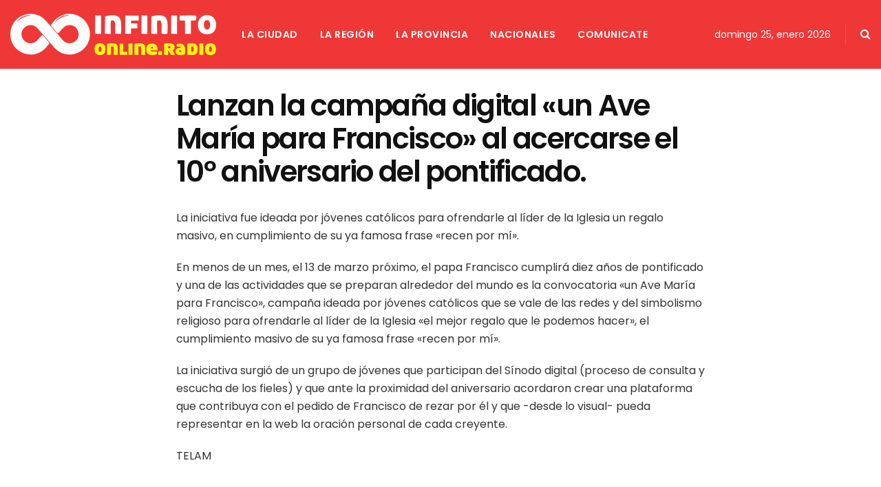

--- FILE ---
content_type: text/css
request_url: https://infinitoonline.com.ar/wp-content/themes/jnews/data/import/gag/scheme.css?ver=7.1.8
body_size: 1182
content:
/* Layout */
@media only screen and (min-width : 1280px) {
	.container,
    .jeg_vc_content > .vc_row,
    .jeg_vc_content > .vc_element > .vc_row {
	    max-width: 1050px;
	}
}

/** Header **/
.jeg_header_style_sidecontent .jeg_navbar_wrapper {
	border-bottom: 0;
}

/** Menu **/
.jeg_main_menu > li > a {
	letter-spacing: 0.5px;
	text-transform: none;
}
.jeg_main_menu li > ul {
	padding: 15px 0px;
}
.jeg_main_menu li > ul li a {
	font-size: 14px;
	padding: 8px 23px 8px 25px;
	border-bottom: 0;
}
.jeg_newsfeed_list {
	padding: 30px;
}
.jeg_newsfeed .jeg_post_title {
	font-size: 16px;
}

/* Blocks */
.jeg_block_heading_5:before {
	border-width: 1px;
}
.jeg_pl_md_1 .jeg_post_meta, .jeg_postblock_carousel_1 .jeg_post_meta {
	display: none;
}
.jeg_pl_md_1 .jeg_thumb {
	margin-bottom: 10px;
}
.jeg_col_2o3 .jeg_pl_md_1 .jeg_post_title, .jeg_col_3o3 .jeg_pl_md_1 .jeg_post_title {
	font-size: 20px;
}
.jeg_pl_lg_8 .jeg_post_meta .fa {
	font-size: 13px;
}
.jeg_postblock_carousel_1 .jeg_postblock_content {
	padding: 0 10px;
}
.jeg_postblock_carousel_1 .jeg_post_title {
	font-size: 13px;
	font-weight: 500;
}
.jeg_thumb .jeg_post_category {
	bottom: auto;
	top: 10px;
}
.jeg_thumb .jeg_post_category a,
.jeg_pl_lg_box .jeg_post_category a,
.jeg_pl_md_box .jeg_post_category a,
.jeg_postblock_carousel_2 .jeg_post_category a,
.jeg_heroblock .jeg_post_category a,
.jeg_slide_caption .jeg_post_category a {
	padding: 4px 8px 2px 8px;
	line-height: 1;
	border-radius: 18px;
	font-weight: 600;
	letter-spacing: 0.5px;
}
.jeg_pl_md_card .jeg_post_category, .jeg_pl_lg_card .jeg_post_category {
	line-height: 1;
	margin-bottom: 7px;
}
.jeg_pl_md_card .jeg_post_category a, .jeg_pl_lg_card .jeg_post_category a {
	font-weight: 600;
	letter-spacing: 0.5px;
}
.jeg_pagenav_1 .page_nav, .jeg_pagenav_1 .page_number,
.jeg_pagenav_2 .page_nav, .jeg_pagenav_2 .page_number {
	border-radius: 100%;
	width: 32px;
	line-height: 30px;
	padding: 2px 0 0;
}
.jeg_pagenav_1 .page_nav, .jeg_pagenav_1 .page_number {
	line-height: 28px;
}

/* Share */
.jeg_share_button a {
	line-height: 39px;
	max-width: 38px;
	border-radius: 38px;
}
.jeg_share_button a.expanded {
    padding: 0 15px;
    border-radius: 28px;
}
.jeg_share_button a > span {
	font-size: 12px;
}
.jeg_share_button span.count {
	margin-left: 5px;
	font-size: 11px;
	padding: 2px 5px 0;
}

/** Post **/
.jeg_post_tags a {
	font-size: 11px;
	letter-spacing: 0.5px;
	border-radius: 20px;
	padding: 5px 8px 2px;
	line-height: 1;
	background: #e4e4e4;
	text-transform: uppercase;
}

/** Widget **/
.widget .mc4wp-form, .jeg_sidebar .mc4wp-form {
	background: transparent;
	border-width: 4px;
	border-radius: 5px;
	padding: 30px;
	text-align: center;
}
.widget .mc4wp-form input, .jeg_sidebar .mc4wp-form input {
	text-align: center;
}
.widget .mc4wp-form h3, .jeg_sidebar .mc4wp-form h3 {
	font-size: 16px;
	text-transform: uppercase;
	letter-spacing: 0.5px;
	margin-bottom: 15px;
}

/** Dark Mode **/
.jnews-dark-mode a,
.jnews-dark-mode .jeg_menu_style_5 > li > a:hover,
.jnews-dark-mode .jeg_menu_style_5 > li.sfHover > a,
.jnews-dark-mode .jeg_menu_style_5 > li.current-menu-item > a,
.jnews-dark-mode .jeg_menu_style_5 > li.current-menu-ancestor > a,
.jnews-dark-mode .jeg_navbar .jeg_menu:not(.jeg_main_menu) > li > a:hover,
.jnews-dark-mode .jeg_midbar .jeg_menu:not(.jeg_main_menu) > li > a:hover,
.jnews-dark-mode .jeg_side_tabs li.active,
.jnews-dark-mode .jeg_block_heading_5 strong,
.jnews-dark-mode .jeg_block_heading_6 strong,
.jnews-dark-mode .jeg_block_heading_7 strong,
.jnews-dark-mode .jeg_block_heading_8 strong,
.jnews-dark-mode .jeg_subcat_list li a:hover,
.jnews-dark-mode .jeg_subcat_list li button:hover,
.jnews-dark-mode .jeg_pl_lg_7 .jeg_thumb .jeg_post_category a,
.jnews-dark-mode .jeg_pl_xs_2:before,.jeg_pl_xs_4 .jeg_postblock_content:before,
.jnews-dark-mode .jeg_postblock .jeg_post_title a:hover,
.jnews-dark-mode .jeg_hero_style_6 .jeg_post_title a:hover,
.jnews-dark-mode .jeg_sidefeed .jeg_pl_xs_3 .jeg_post_title a:hover,
.jnews-dark-mode .widget_jnews_popular .jeg_post_title a:hover,
.jnews-dark-mode .jeg_meta_author a,.widget_archive li a:hover,
.jnews-dark-mode .widget_pages li a:hover,.widget_meta li a:hover,
.jnews-dark-mode .widget_recent_entries li a:hover,
.jnews-dark-mode .widget_rss li a:hover,
.jnews-dark-mode .widget_rss cite,
.jnews-dark-mode .widget_categories li a:hover,
.jnews-dark-mode .widget_categories li.current-cat > a,
.jnews-dark-mode #breadcrumbs a:hover,
.jnews-dark-mode .jeg_share_count .counts,
.jnews-dark-mode .commentlist .bypostauthor > .comment-body > .comment-author > .fn,
.jnews-dark-mode span.required,.jeg_review_title,.bestprice .price,.authorlink a:hover,
.jnews-dark-mode .jeg_vertical_playlist .jeg_video_playlist_play_icon,
.jnews-dark-mode .jeg_vertical_playlist .jeg_video_playlist_item.active .jeg_video_playlist_thumbnail:before,
.jnews-dark-mode .jeg_horizontal_playlist .jeg_video_playlist_play,
.jnews-dark-mode .woocommerce li.product .pricegroup .button,
.jnews-dark-mode .widget_display_forums li a:hover,
.jnews-dark-mode .widget_display_topics li:before,
.jnews-dark-mode .widget_display_replies li:before,
.jnews-dark-mode .widget_display_views li:before,
.jnews-dark-mode .bbp-breadcrumb a:hover,
.jnews-dark-mode .jeg_mobile_menu li.sfHover > a,
.jnews-dark-mode .jeg_mobile_menu li a:hover {
	color: var(--j-link-txt-color);
}


.jnews-dark-mode .jeg_pagenav_1 .page_number.active,
.jnews-dark-mode input[type="submit"],
.jnews-dark-mode .btn,
.jnews-dark-mode .button,
.jnews-dark-mode .jeg_splitpost_4 .page_nav,
.jnews-dark-mode .jeg_splitpost_5 .page_nav,
.jnews-dark-mode .authorlink li.active a:before,
.jnews-dark-mode .jeg_footer.dark .socials_widget:not(.nobg) a:hover .fa,
.jnews-dark-mode .jeg_breakingnews_title,
.jnews-dark-mode .jeg_vertical_playlist .jeg_video_playlist_current,
.jnews-dark-mode .jeg_popup_post .caption,
.jnews-dark-mode .jeg_footer.dark input[type="submit"],
.jnews-dark-mode .jeg_footer.dark .btn,
.jnews-dark-mode .jeg_footer.dark .button,
.jnews-dark-mode .footer_widget.widget_tag_cloud a:hover {
	background-color: var(--j-grey-bg-color);
}

.jnews-dark-mode .jeg_search_wrapper .jeg_search_button {
    background: transparent;
}